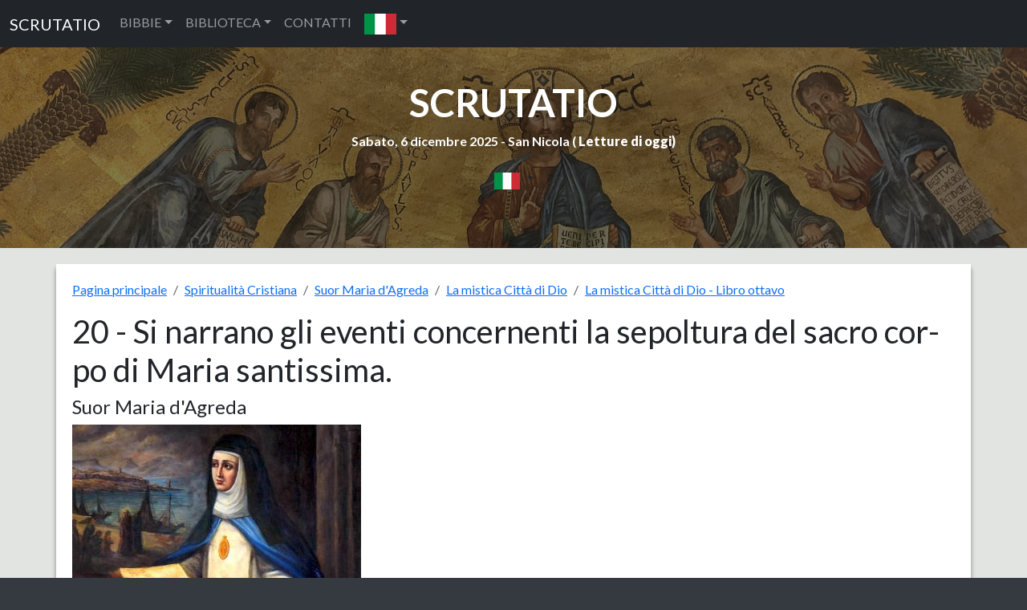

--- FILE ---
content_type: text/html; charset=UTF-8
request_url: https://www.scrutatio.it/archivio/articolo/la-mistica-citta-di-Dio-libro-ottavo/4260/si-narrano-gli-eventi-concernenti-la-sepoltura-del-sacro-cor%EF%BF%BD%EF%BF%BDpo-di-maria-santissima
body_size: 12310
content:






<!DOCTYPE html>
<html lang="it" xmlns:og="http://opengraphprotocol.org/schema/">

<head>
   
<!-- Google tag (gtag.js) -->
<script async src="https://www.googletagmanager.com/gtag/js?id=G-8VC0XCD6GJ"></script>
<script>
  window.dataLayer = window.dataLayer || [];
  function gtag(){dataLayer.push(arguments);}
  gtag('js', new Date());

  gtag('config', 'G-8VC0XCD6GJ');
</script>
   <title>20 - Si narrano gli eventi concernenti la sepoltura del sacro cor­po di Maria santissima.  - Suor Maria d'Agreda</title>
   <meta charset="utf-8">
   <meta name="viewport" content="width=device-width, initial-scale=1, shrink-to-fit=no">
   <meta name="description" content="Si narrano gli eventi concernenti la sepoltura del sacro cor­po di Maria santissima. ">
   <meta name="keywords" content="scrutatio,bibbia,vangelo,letture">
         <link rel="image_src" href="https://www.scrutatio.it/img/altriautori/mariaagreda.jpg" />
      <meta property="og:site_name" content="Scrutatio" />
   <meta property="og:title" content="20 - Si narrano gli eventi concernenti la sepoltura del sacro cor­po di Maria santissima.  - Suor Maria d'Agreda" />
         <meta property="og:url" content="https://www.scrutatio.it/archivio/articolo/la-mistica-citta-di-Dio-libro-ottavo/4260/si-narrano-gli-eventi-concernenti-la-sepoltura-del-sacro-cor%C2%ADpo-di-maria-santissima" />
         <meta property="og:image" content="https://www.scrutatio.it/img/altriautori/mariaagreda.jpg" />
         <meta property="og:type" content="article" />
         <link rel="canonical" href="https://www.scrutatio.it/archivio/articolo/la-mistica-citta-di-Dio-libro-ottavo/4260/si-narrano-gli-eventi-concernenti-la-sepoltura-del-sacro-cor%C2%ADpo-di-maria-santissima">
         <meta property="og:description" content="Si narrano gli eventi concernenti la sepoltura del sacro cor­po di Maria santissima. " />
   
   <link href="https://www.scrutatio.it/css/bootstrap.min.css" rel="stylesheet">
   <script src="https://www.scrutatio.it/js/jquery-3.7.1.min.js"></script>
   <script src="https://www.scrutatio.it/js/popper.min.js"></script>
   <script src="https://www.scrutatio.it/js/bootstrap.min.js"></script>
   <script src="https://www.scrutatio.it/js/utils.js?v=2"></script>
   <link href="https://www.scrutatio.it/librerie/fontawesome/css/fontawesome.css" rel="stylesheet">

   <link rel="preconnect" href="https://fonts.gstatic.com">
   <link href="https://fonts.googleapis.com/css2?family=Lato:ital,wght@0,300;0,400;0,700;0,900;1,300;1,400;1,700;1,900&display=swap" rel="stylesheet">
   <!-- Custom styles for this template -->
   <link href="https://www.scrutatio.it/css/stile.css" rel="stylesheet">
</head>

<body>    <!-- Navigation -->
    <nav class="navbar navbar-expand-sm bg-dark navbar-dark">
      <div class="container-fluid">
        <a class="navbar-brand" href="https://www.scrutatio.it/">SCRUTATIO</a>
        <button class="navbar-toggler" type="button" data-bs-toggle="collapse" data-bs-target="#collapsibleNavbar">
          <span class="navbar-toggler-icon"></span>
        </button>
        <div class="collapse navbar-collapse" id="collapsibleNavbar">
          <ul class="navbar-nav">
            <li class="nav-item dropdown">
              <a class="nav-link dropdown-toggle" href="#" role="button" data-bs-toggle="dropdown">BIBBIE</a>
              <ul class="dropdown-menu">
                <li><a class="dropdown-item" href="https://www.scrutatio.it/bibbia/lettura/it/cei1974">BIBBIA C.E.I. 1974 (IT)</a></li><li><a class="dropdown-item" href="https://www.scrutatio.it/bibbia/lettura/it/cei2008">BIBBIA C.E.I. 2008 (IT)</a></li><li><a class="dropdown-item" href="https://www.scrutatio.it/bibbia/lettura/it/martini">BIBBIA MARTINI (IT)</a></li><li><a class="dropdown-item" href="https://www.scrutatio.it/bibbia/lettura/it/ricciotti">SACRA BIBBIA RICCIOTTI (IT)</a></li><li><a class="dropdown-item" href="https://www.scrutatio.it/bibbia/lettura/it/tintori">LA SACRA BIBBIA TINTORI (IT)</a></li><li><a class="dropdown-item" href="https://www.scrutatio.it/bibbia/lettura/it/sacrabibbia">LA SACRA BIBBIA (IT)</a></li><li><a class="dropdown-item" href="https://www.scrutatio.it/bibbia/lettura/vol/volgare">LA BIBBIA IN VOLGARE (VOL)</a></li><li><a class="dropdown-item" href="https://www.scrutatio.it/bibbia/lettura/it/diodati">BIBBIA DIODATI (IT)</a></li><li><a class="dropdown-item" href="https://www.scrutatio.it/bibbia/lettura/la/vulgata">BIBBIA VULGATA CLEMENTINA (LA)</a></li><li><a class="dropdown-item" href="https://www.scrutatio.it/bibbia/lettura/la/novavulgata">NOVA VULGATA (LA)</a></li><li><a class="dropdown-item" href="https://www.scrutatio.it/bibbia/lettura/en/newjerusalem">THE NEW JERUSALEM BIBLE (EN)</a></li><li><a class="dropdown-item" href="https://www.scrutatio.it/bibbia/lettura/en/nab">NEW AMERICAN BIBLE (EN)</a></li><li><a class="dropdown-item" href="https://www.scrutatio.it/bibbia/lettura/en/kingjames">KING JAMES BIBLE (EN)</a></li><li><a class="dropdown-item" href="https://www.scrutatio.it/bibbia/lettura/en/douay">DOUAI-RHEIMS (EN)</a></li><li><a class="dropdown-item" href="https://www.scrutatio.it/bibbia/lettura/en/pubdom">CATHOLIC PUBLIC DOMAIN BIBLE (EN)</a></li><li><a class="dropdown-item" href="https://www.scrutatio.it/bibbia/lettura/es/bibliaespanol">SACRA BIBLIA (ES)</a></li><li><a class="dropdown-item" href="https://www.scrutatio.it/bibbia/lettura/es/bibliapueblodedios">EL LIBRO DEL PUEBLO DE DIOS (ES)</a></li><li><a class="dropdown-item" href="https://www.scrutatio.it/bibbia/lettura/fr/jerusalem">BIBLE DE JERUSALEM (FR)</a></li><li><a class="dropdown-item" href="https://www.scrutatio.it/bibbia/lettura/fr/bibledespeuples">LA BIBLE DES PEUPLES (FR)</a></li><li><a class="dropdown-item" href="https://www.scrutatio.it/bibbia/lettura/pt/sagrada">BIBLIA SAGRADA CATóLICA (PT)</a></li><li><a class="dropdown-item" href="https://www.scrutatio.it/bibbia/lettura/de/einheitsubersetzung">EINHEITSüBERSETZUNG (DE)</a></li><li><a class="dropdown-item" href="https://www.scrutatio.it/bibbia/lettura/hu/kaldi">KáLDI-NEOVULGáTA (HU)</a></li><li><a class="dropdown-item" href="https://www.scrutatio.it/bibbia/lettura/el/lxx">SEPTUAGINTA - NESTLE-ALAND (EL)</a></li><li><a class="dropdown-item" href="https://www.scrutatio.it/bibbia/lettura/el/greek">MODERN GREEK BIBLE (EL)</a></li><li><a class="dropdown-item" href="https://www.scrutatio.it/bibbia/lettura/he/modernhebrew">MODERN HEBREW BIBLE (HE)</a></li><li><a class="dropdown-item" href="https://www.scrutatio.it/bibbia/lettura/he/stuttgartensia">STUTTGARTENSIA - DELITZSCH (HE)</a></li><li><a class="dropdown-item" href="https://www.scrutatio.it/bibbia/lettura/ar/smithvandyke">SMITH VAN DYKE (AR)</a></li><li><a class="dropdown-item" href="https://www.scrutatio.it/bibbia/lettura/hr/hrvatskabiblija">HRVATSKA BIBLIJA (HR)</a></li><li><a class="dropdown-item" href="https://www.scrutatio.it/bibbia/lettura/pl/bibliatysiaclecia">BIBLIA TYSIąCLECIA (PL)</a></li><li><a class="dropdown-item" href="https://www.scrutatio.it/bibbia/lettura/ru/biblija">Библия Синодальный перевод (RU)</a></li><li><a class="dropdown-item" href="https://www.scrutatio.it/bibbia/lettura/ua/biblijaua">Біблія (UA)</a></li>              </ul>
            </li>

            <li class="nav-item dropdown">
              <a class="nav-link dropdown-toggle" href="#" role="button" data-bs-toggle="dropdown">BIBLIOTECA</a>
              <ul class="dropdown-menu">

                <li> <a class="dropdown-item" href="https://www.scrutatio.it/DizionarioTeologico/listaargomenti/">DIZIONARIO TEOLOGICO</a></li>
                <li> <a class="dropdown-item" href="https://www.scrutatio.it/archivio/sezione/patristica">PATRISTICA</a></li>
                <li> <a class="dropdown-item" href="https://www.scrutatio.it/archivio/sezione/altri-autori">ALTRI AUTORI</a></li>
                <li> <a class="dropdown-item" href="https://www.scrutatio.it/archivio/sezione/altro">ALTRO</a></li>

              </ul>
            </li>
            <li class="nav-item">
              <a class="nav-link" title="cwm" href="https://www.scrutatio.it/cwm">CONTATTI</a>
            </li>            
            <li class="nav-item dropdown">
              <a class="nav-link dropdown-toggle" href="#" role="button" data-bs-toggle="dropdown"><img class="bandierina" src="/img/bandiere/it.png" alt="f"></a>
              <ul class="dropdown-menu">
                                  <li> <a class="dropdown-item" href="https://www.scrutatio.it/it"><img class="bandierina" src="/img/bandiere/it.png" alt="f"></a></li>
                                  <li> <a class="dropdown-item" href="https://www.scrutatio.it/en"><img class="bandierina" src="/img/bandiere/en.png" alt="f"></a></li>
                                  <li> <a class="dropdown-item" href="https://www.scrutatio.it/va"><img class="bandierina" src="/img/bandiere/va.png" alt="f"></a></li>
                                  <li> <a class="dropdown-item" href="https://www.scrutatio.it/fr"><img class="bandierina" src="/img/bandiere/fr.png" alt="f"></a></li>
                                  <li> <a class="dropdown-item" href="https://www.scrutatio.it/es"><img class="bandierina" src="/img/bandiere/es.png" alt="f"></a></li>
                                  <li> <a class="dropdown-item" href="https://www.scrutatio.it/pt"><img class="bandierina" src="/img/bandiere/pt.png" alt="f"></a></li>
                                  <li> <a class="dropdown-item" href="https://www.scrutatio.it/de"><img class="bandierina" src="/img/bandiere/de.png" alt="f"></a></li>
                                  <li> <a class="dropdown-item" href="https://www.scrutatio.it/pl"><img class="bandierina" src="/img/bandiere/pl.png" alt="f"></a></li>
                                  <li> <a class="dropdown-item" href="https://www.scrutatio.it/hr"><img class="bandierina" src="/img/bandiere/hr.png" alt="f"></a></li>
                                  <li> <a class="dropdown-item" href="https://www.scrutatio.it/el"><img class="bandierina" src="/img/bandiere/el.png" alt="f"></a></li>
                                  <li> <a class="dropdown-item" href="https://www.scrutatio.it/hu"><img class="bandierina" src="/img/bandiere/hu.png" alt="f"></a></li>
                                  <li> <a class="dropdown-item" href="https://www.scrutatio.it/uk"><img class="bandierina" src="/img/bandiere/uk.png" alt="f"></a></li>
                                  <li> <a class="dropdown-item" href="https://www.scrutatio.it/ru"><img class="bandierina" src="/img/bandiere/ru.png" alt="f"></a></li>
                                  <li> <a class="dropdown-item" href="https://www.scrutatio.it/ar"><img class="bandierina" src="/img/bandiere/ar.png" alt="f"></a></li>
                                  <li> <a class="dropdown-item" href="https://www.scrutatio.it/he"><img class="bandierina" src="/img/bandiere/he.png" alt="f"></a></li>
                              </ul>
            </li>
          </ul>
        </div>
      </div>
    </nav> <header id="mainheader" class="">
  <div class="container-fluid px-4 intestazione">

    <h1><a href="https://www.scrutatio.it">SCRUTATIO</a></h1>
    <p class="fw-bolder sottotitolo">
      Sabato, 6 dicembre 2025 -
      San Nicola ( <strong><a
          href="http://www.chiesacattolica.it/pls/cci_new_v3/cciv4_edit_info.edit_liturgiadg">Letture di
          oggi</a>)</strong>
    </p> 
    <div class="text-center">
      <div class="dropdown">
        <button type="button" class="btn  dropdown-toggle" data-bs-toggle="dropdown">
          <img src="/img/bandiere/it.png" alt="it" class="bandierina2">
        </button>
        <ul class="dropdown-menu">
          <li> <a class="dropdown-item menulingua" href="https://www.scrutatio.it/it"><img class="bandierina2"
                src="/img/bandiere/it.png" alt="f"> ITALIANO</a></li>
          <li> <a class="dropdown-item menulingua" href="https://www.scrutatio.it/en"><img class="bandierina2"
                src="/img/bandiere/en.png" alt="f"> ENGLISH</a></li>
          <li> <a class="dropdown-item menulingua" href="https://www.scrutatio.it/es"><img class="bandierina2"
                src="/img/bandiere/es.png" alt="f"> ESPANOL</a></li>
          <li> <a class="dropdown-item menulingua" href="https://www.scrutatio.it/fr"><img class="bandierina"
                src="/img/bandiere/fr.png" alt="f"> FRANCAIS</a></li>
          <li> <a class="dropdown-item menulingua" href="https://www.scrutatio.it/la"><img class="bandierina"
                src="/img/bandiere/va.png" alt="f"> LATINO</a></li>
          <li> <a class="dropdown-item menulingua" href="https://www.scrutatio.it/pt"><img class="bandierina"
                src="/img/bandiere/pt.png" alt="f"> PORTUGUES</a></li>
          <li> <a class="dropdown-item menulingua" href="https://www.scrutatio.it/de"><img class="bandierina"
                src="/img/bandiere/de.png" alt="f"> DEUTSCH</a></li>
          <li> <a class="dropdown-item menulingua" href="https://www.scrutatio.it/hu"><img class="bandierina"
                src="/img/bandiere/hu.png" alt="f"> MAGYAR</a></li>
          <li> <a class="dropdown-item menulingua" href="https://www.scrutatio.it/el"><img class="bandierina"
                src="/img/bandiere/gr.png" alt="f"> Ελληνική</a></li>
          <li> <a class="dropdown-item menulingua" href="https://www.scrutatio.it/he"><img class="bandierina"
                src="/img/bandiere/is.png" alt="f"> לשון עברית</a></li>
          <li> <a class="dropdown-item menulingua" href="https://www.scrutatio.it/ar"><img class="bandierina"
                src="/img/bandiere/ar.png" alt="f"> عَرَبيْ</a></li>
        </ul>
      </div>
    </div>
 <div class="text-center">

</div>

  </div>
</header>



<main>
  <div class="container mycontainer">
    <div class="row" id="paginaArticoloDizionario">
      <div class="col-sm-12">
        <ol class="breadcrumb">
          <li class="breadcrumb-item"><a href="https://www.scrutatio.it/">
              Pagina principale            </a></li>
                        <li class="breadcrumb-item"><a href="https://www.scrutatio.it/archivio/sezione/altri-autori">
                  Spiritualità Cristiana                </a></li>

                        <li class="breadcrumb-item"><a href="https://www.scrutatio.it/archivio/sezione/suor-maria-d-agreda">
                  Suor Maria d'Agreda                </a></li>

                        <li class="breadcrumb-item"><a href="https://www.scrutatio.it/archivio/sezione/la-mistica-citta-di-Dio">
                  La mistica Città di Dio                </a></li>

                        <li class="breadcrumb-item"><a href="https://www.scrutatio.it/archivio/sezione/la-mistica-citta-di-Dio-libro-ottavo">
                  La mistica Città di Dio - Libro ottavo                </a></li>

          

        </ol>
        <h1 class="text-left">
          20 - Si narrano gli eventi concernenti la sepoltura del sacro cor­po di Maria santissima.         </h1>
        <h4>Suor Maria d'Agreda</h4>        <div class="text-left">
          <img alt="20 - Si narrano gli eventi concernenti la sepoltura del sacro cor­po di Maria santissima. " src="/img/altriautori/mariaagreda.jpg" class="img-fluid" />        </div>
        <div class="row bloccoPulsantiArticolo mt-2">
          <div class="col-sm-12 col-lg-9 mt-2">

            <btn class="btn btn-primary btn-sm" onclick="incrementafont();" title="Aumenta font">
              <img src="/img/icons/bootstrap/fonts.svg" class="pulsante" alt="font">
            </btn>

            <button class="btn btn-primary btn-sm" data-bs-toggle="collapse" aria-expanded="true" title="Leggi Bibbia"
              data-bs-target="#leggibibbia">
              <img src="/img/icons/bootstrap/book.svg" class="pulsante" alt="font">
            </button>
            <button class="btn btn-primary btn-sm" data-bs-toggle="collapse" aria-expanded="true" title="Ricerca"
              data-bs-target="#ricerca">
              <img src="/img/icons/bootstrap/search.svg" class="pulsante" alt="font">
            </button>

            <img src="/img/icons/bootstrap/eye-fill.svg" alt="visite" class="pulsante ml-3">
            679




          </div>
          <div class="col-lg-3 col-sm-12 mt-2">

            <a href="mailto:?subject=20 - Si narrano gli eventi concernenti la sepoltura del sacro cor­po di Maria santissima. &body=20 - Si narrano gli eventi concernenti la sepoltura del sacro cor­po di Maria santissima.  - https://www.scrutatio.it/archivio/articolo/la-mistica-citta-di-Dio-libro-ottavo/4260/si-narrano-gli-eventi-concernenti-la-sepoltura-del-sacro-cor%EF%BF%BD%EF%BF%BDpo-di-maria-santissima "
              class="p-1"> <img src="/img/icons/bootstrap/envelope.svg" class="pulsante" alt="font"></a>
            <a href="https://wa.me/?text=20 - Si narrano gli eventi concernenti la sepoltura del sacro cor­po di Maria santissima.  - https://www.scrutatio.it/archivio/articolo/la-mistica-citta-di-Dio-libro-ottavo/4260/si-narrano-gli-eventi-concernenti-la-sepoltura-del-sacro-cor%EF%BF%BD%EF%BF%BDpo-di-maria-santissima" target="_blank"
              class="p-1"><img src="/img/icons/bootstrap/whatsapp.svg" class="pulsante" alt="font"></a>
            <a href="https://t.me/share/url?url=https://www.scrutatio.it/archivio/articolo/la-mistica-citta-di-Dio-libro-ottavo/4260/si-narrano-gli-eventi-concernenti-la-sepoltura-del-sacro-cor%EF%BF%BD%EF%BF%BDpo-di-maria-santissima&text=20 - Si narrano gli eventi concernenti la sepoltura del sacro cor­po di Maria santissima. "
              target="_blank" class="p-1"><img src="/img/icons/bootstrap/telegram.svg" class="pulsante" alt="font"></a>
            <a href="http://www.facebook.com/sharer.php?u=https://www.scrutatio.it/archivio/articolo/la-mistica-citta-di-Dio-libro-ottavo/4260/si-narrano-gli-eventi-concernenti-la-sepoltura-del-sacro-cor%EF%BF%BD%EF%BF%BDpo-di-maria-santissima" target="_blank" class="p-1"><img
                src="/img/icons/bootstrap/facebook.svg" class="pulsante" alt="font"></a>
            <a href="https://twitter.com/share?url=https://www.scrutatio.it/archivio/articolo/la-mistica-citta-di-Dio-libro-ottavo/4260/si-narrano-gli-eventi-concernenti-la-sepoltura-del-sacro-cor%EF%BF%BD%EF%BF%BDpo-di-maria-santissima&text=20 - Si narrano gli eventi concernenti la sepoltura del sacro cor­po di Maria santissima. " class="p-1"
              target="_blank"><img src="/img/icons/bootstrap/twitter.svg" class="pulsante" alt="font"></a>
            <a href="https://www.linkedin.com/shareArticle?mini=true&urlhttps://www.scrutatio.it/archivio/articolo/la-mistica-citta-di-Dio-libro-ottavo/4260/si-narrano-gli-eventi-concernenti-la-sepoltura-del-sacro-cor%EF%BF%BD%EF%BF%BDpo-di-maria-santissima&title=20 - Si narrano gli eventi concernenti la sepoltura del sacro cor­po di Maria santissima. &summary=&source=Scrutatio.it"
              class="p-1" target="_blank"><img src="/img/icons/bootstrap/linkedin.svg" class="pulsante" alt="font"></a>

          </div>
        </div>



        <div id="ricerca" class="collapse">
          <div class="alert alert-success mt-2" role="alert">
            <p class="text-center"><strong>Cerca nella documentazione. Scegli una categoria e compila la form cliccando sul pulsante Cerca.</strong></p>

            <form action="https://www.scrutatio.it/articoli/ricerca" method="POST" name="bibbiaform3">
              <input type="hidden" name="csrf_test_name" value="92550e8a481a22591ee8b77f7714abb4">              <div class="row" style="margin-top:5px;">
                <div class="col-sm-12 col-lg-3">
                  <div class="form-group">
                    <select class="form-control" id="sel_sezione" name="sel_sezione">
                      <option value="0">Tutti</option>
                      <option value="1">Dizionaro Teologico</option><option value="2">Patristica</option><option value="3">Spiritualità Cristiana</option><option value="4">Testi Apocrifi</option>
                    </select>
                  </div>
                </div>
                <div class="col-sm-12  col-lg-7">
                  <div class="form-group">
                    <input type="search" class="form-control rounded " placeholder="Search" aria-label="Search"
                      id="bibbiatesto" name="testoricerca" aria-describedby="search-addon" />
                  </div>
                </div>
                <div class="col-sm-12  col-lg-2">
                  <div class="form-group">
                    <button type="submit" class="btn btn-primary">Cerca</button>
                  </div>
                </div>
              </div>
            </form>
          </div>
        </div>
        <div id="leggibibbia" class="collapse">
          <div class="alert alert-success mt-2" role="alert">
            <p class="text-center"><strong>Leggi la Bibbia. Scegli un versetto utilizzando la form qui sotto.</strong></p>
            <form action="https://www.scrutatio.it/inizialetturabibbia/it" target="_blank"
              onsubmit="return checkStartBibbia2()" method="POST" name="bibbiaform1">
              <input type="hidden" name="csrf_test_name" value="92550e8a481a22591ee8b77f7714abb4">              <div class="row">
                <div class="col">
                  <div class="form-group">
                    <select class="form-control" id="sel_bibbiaart" name="sel_bibbiaart">                      
                      <option value="-">Bibbia</option>
   <option value="cei1974">Bibbia C.E.I. 1974 (IT) </option><option value="cei2008">Bibbia C.E.I. 2008 (IT) </option><option value="martini">Bibbia Martini (IT) </option><option value="ricciotti">Sacra Bibbia Ricciotti (IT) </option><option value="tintori">La Sacra Bibbia Tintori (IT) </option><option value="sacrabibbia">La Sacra Bibbia (IT) </option><option value="volgare">La Bibbia in Volgare (VOL) </option><option value="diodati">Bibbia Diodati (IT) </option><option value="vulgata">Bibbia Vulgata Clementina (LA) </option><option value="novavulgata">Nova Vulgata (LA) </option><option value="newjerusalem">The New Jerusalem Bible (EN) </option><option value="nab">New American Bible (EN) </option><option value="kingjames">King James Bible (EN) </option><option value="douay">Douai-Rheims (EN) </option><option value="pubdom">Catholic Public Domain Bible (EN) </option><option value="bibliaespanol">Sacra Biblia (ES) </option><option value="bibliapueblodedios">El libro del Pueblo de Dios (ES) </option><option value="jerusalem">Bible de Jerusalem (FR) </option><option value="bibledespeuples">La Bible des Peuples (FR) </option><option value="sagrada">Biblia Sagrada Católica (PT) </option><option value="einheitsubersetzung">Einheitsübersetzung (DE) </option><option value="kaldi">Káldi-Neovulgáta (HU) </option><option value="lxx">Septuaginta - Nestle-Aland (EL) </option><option value="greek">Modern Greek Bible (EL) </option><option value="modernhebrew">Modern Hebrew Bible (HE) </option><option value="stuttgartensia">Stuttgartensia - Delitzsch (HE) </option><option value="smithvandyke">Smith Van Dyke (AR) </option><option value="hrvatskabiblija">Hrvatska Biblija (HR) </option><option value="bibliatysiaclecia">Biblia Tysiąclecia (PL) </option><option value="biblija">Библия Синодальный перевод (RU) </option><option value="biblijaua">Біблія (UA) </option>                          
           
                    </select>
                  </div>
                </div>
                <div class="col-sm-3">
                  <div class="form-group">
                    <select class="form-control" id="sel_bibbia_libriart" name="sel_bibbia_libriart">
                      <option value="-">Libro</option>

                    </select>
                  </div>
                </div>
                <div class="col-sm-3">
                  <div class="form-group">
                    <select class="form-control" id="sel_bibbia_capitoliart" name="sel_bibbia_capitoliart">
                      <option value="-">Capitolo</option>

                    </select>
                  </div>
                </div>

                <div class="col-sm-3">
                  <div class="form-group">
                    <select class="form-control" id="sel_bibbia_versettiart" name="sel_bibbia_versettiart">
                      <option value="-">Versetto</option>

                    </select>
                  </div>
                </div>


                <div class="col-sm-3">
                  <div class="form-group">
                    <button type="submit" class="btn btn-primary  mt-1">Apri versetto</button>
                  </div>
                </div>




              </div>
            </form>
          </div>
        </div>


        <div class="messaggioTesto mt-2">
          <p><em>Si narrano gli eventi concernenti la sepoltura del sacro cor­po di Maria santissima. </em></p>          <p>747. Affinché i fedeli non rimanessero oppressi - ed al­cuni di essi 
non morissero - a causa del dolore che pro­varono per il transito della 
beatissima Signora, fu indi­spensabile che la potenza divina li 
consolasse con speciale provvidenza, comunicando un particolare coraggio
 con il quale i cuori si dilatassero nella loro incomparabile 
af­flizione. Dal momento che la mancanza di fiducia di po­ter mai 
compensare quella perdita nella vita presente non ammetteva conforto, la
 privazione di quel tesoro non ave­va rimedio e la dolcissima e 
piacevolissima vicinanza e af­fabilità della Regina aveva rapito l'amore
 di ciascuno, tut­ti senza di lei furono come senza anima e senza 
respiro; ma Dio, che sapeva la ragione di così giusta sofferenza, li 
assistette in essa e con la sua forza li animò segretamen­te, perché non
 venissero meno e fossero in grado di occu­parsi di quanto conveniva 
disporre in ordine al sacro cor­po e di tutto quello che la situazione 
richiedeva. </p>
<p>748. Gli apostoli, ai quali principalmente spettava que­sto compito, 
pensarono senza indugio ad assolverlo e de­stinarono alle spoglie un 
sepolcro nuovo, che era stato mi­steriosamente preparato dall'Unigenito 
nella valle di Gio­safat. Ricordandosi che le membra di sua Maestà erano
 state cosparse di unguenti preziosi e aromatici secondo il costume dei 
giudei, ed avvolte nella sindone e nel sudario, giudicarono di dover 
fare lo stesso con quelle di sua Ma­dre. A tale scopo, chiamarono le due
 giovani che si erano prese cura di lei ed erano state nominate eredi 
delle sue inestimabili tuniche, e le invitarono ad ungerle con som­mo 
rispetto e a metterle in un lenzuolo, per poi deporle nel feretro. Esse 
si introdussero con grande timore nell'o­ratorio, dove la venerabile 
defunta stava sulla sua predel­la, ma la luce che la circondava le 
trattenne e offuscò lo­ro gli occhi in maniera che non riuscirono a 
sfiorarla, né a vederla, né a capire in che punto preciso si trovasse. </p>
<p>749. Uscirono con riverenza ancora maggiore, e con im­menso stupore e
 sconcerto dettero ragguaglio dell'accadu­to agli Undici, che 
conferirono tra loro e non senza un'i­spirazione superiore conclusero 
che bisognava evitare il contatto con quella santa arca dell'alleanza, 
che non andava trattata nel modo comune. Entrarono subito Pietro e 
Giovanni, che contemplarono lo splendore e contempora­neamente udirono 
la celeste musica dei ministri superni, alcuni dei quali intonavano: 
«Ave Maria, piena di grazia, il Signore è con te», mentre altri 
replicavano: «Vergine pri­ma del parto, durante il parto e dopo il 
parto»; da allora si sviluppò in parecchi figli della comunità primitiva
 la de­vozione per quest'ultimo elogio, che si è trasmesso per 
tra­dizione ed è giunto sino a noi, confermato dalla Chiesa. Stettero 
per un po' attoniti a motivo dell'ammirazione per ciò che ascoltavano e 
osservavano, e per deliberare come comportarsi si inginocchiarono in 
preghiera, domandando di essere illuminati. Intesero immediatamente una 
voce che diceva: «Non si scopra né si tocchi il sacro corpo». </p>
<p>750. Ebbero dunque intelligenza della volontà dell'Altis­simo e 
portarono prontamente una bara. Essendosi consi­derevolmente moderato il
 fulgore, si accostarono alla Prin­cipessa e con profondo ossequio 
sollevarono le vesti dai la­ti, senza scomporle affatto, e ve la 
collocarono nella mede­sima posizione. Fu per loro semplice, poiché non 
sentiro­no peso e con il tatto non avvertirono altro se non 
lievis­simamente il solo abito. Quindi, si attenuò ulteriormente la 
radiosità e tutti ravvisarono la bellezza del candidissimo volto e delle
 mani, avendo l'Eterno stabilito così perché fos­se alleviata la loro 
pena; per il resto, il sublime talamo del­la sua dimora fu tenuto 
celato, affinché né in vita né in morte si scorgessero altre parti che 
quelle necessarie: il vol­to per conoscerla e le mani con le quali aveva
 lavorato. </p>
<p>751. Tanta fu l'attenzione che il Maestro ebbe per il de­coro della 
nostra sovrana che mostrò meno zelo per il pro­prio corpo divinizzato 
che per il suo. La fece simile a sé nella concezione immacolata, nonché 
nella venuta al mon­do per quanto concerne il non permettere che 
percepisse attraverso i sensi il modo naturale della nascita; inoltre, 
la preservò dalle tentazioni di impurità. Nel nascondere il suo corpo, 
però, si regolò con lei, che era donna, differente­mente che con se 
stesso, giacché egli era uomo e redento­re per mezzo della sua passione,
 e peraltro la castissima Regina lo aveva supplicato di concederle che 
nessuno lo guardasse dopo il suo transito. Gli apostoli provvidero alla 
sepoltura e, con la loro diligenza e la pietà dei credenti, fu raccolta 
una rilevante quantità di lumi, che per un mira­colo, pur stando accesi 
per quella giornata e per le due se­guenti, non si estinsero né si 
consumarono minimamente. </p>
<p>752. Perché questo e molteplici altri portenti che il suo braccio 
compì in tale occasione fossero più noti, Dio mos­se tutti gli abitanti 
della città ad accorrere e, sia tra i giu­dei sia tra i gentili, rimase 
appena qualcuno che non as­sistesse al singolare spettacolo. Quei nuovi 
sacerdoti della legge evangelica alzarono colei che era tabernacolo di 
sua Maestà, sorreggendo sulle loro spalle il propiziatorio dei suoi 
oracoli e dei suoi favori, e partirono ordinatamente in processione 
diretti alla valle di Giosafat. Questo era il corteo visibile, ma ve ne 
era anche uno invisibile: davanti a tutti camminavano i mille custodi, i
 quali continuavano a cantare le loro melodie, che erano udite da molti e
 che durarono ininterrottamente per tre giorni con incompara­bile 
dolcezza; erano poi scese dalle altezze varie legioni an­geliche con gli
 antichi padri e profeti, e specialmente con Gioacchino, Anna, Giuseppe,
 Elisabetta, il Battista e diversi altri beati che Gesù aveva inviato 
alle esequie. </p>
<p>753. Avanzarono così e per via avvennero eccezionali prodigi, la cui 
spiegazione renderebbe indispensabile di­lungarsi non poco. In 
particolare, tutti gli ammalati furo­no perfettamente guariti e numerosi
 indemoniati furono li­berati senza che i diavoli avessero l'ardire di 
aspettare che le persone che possedevano si avvicinassero. Più mirabili 
furono gli eventi che si verificarono nella conversione del­le anime, 
poiché si spalancarono i tesori della misericor­dia e tanti vennero alla
 cognizione di Cristo, nostro bene, confessandolo apertamente come vero 
Signore e salvatore e chiedendo il battesimo; perciò, per più giorni ci 
fu da fa­ticare nel catechizzare e nell'amministrare quel sacramen­to a 
quanti avevano aderito alla fede. Nel trasportare il fe­retro gli 
apostoli sperimentarono effetti straordinari di lu­ce e di consolazione,
 e ne parteciparono pure i discepoli. La gente era stupita per il 
profumo, per la musica e per altri segni sorprendenti, e tutti 
proclamavano il Creatore immensamente potente nella Vergine, 
percuotendosi il pet­to con compunzione in attestazione di questo. </p>
<p>754. Quando furono giunti, Pietro e Giovanni, che aveva­no già posto 
la preziosa gemma nella bara, la tolsero da es­sa con la medesima 
riverenza e facilità, l'adagiarono nella for­tunata tomba e la coprirono
 con un telo. In tutto ciò opera­rono più le mani degli spiriti superni 
che le loro. Fu messo un masso dinanzi all'ingresso, come era 
consuetudine fare, e restarono di guardia soltanto i mille angeli di 
Maria, mentre gli altri risalirono all'empireo. La folla si disperse, e 
gli apo­stoli e i discepoli rientrarono tra tenerissime lacrime alla 
ca­sa del cenacolo, in cui si conservò per un anno intero il soa­vissimo
 odore delle sacre spoglie, e nell'oratorio addirittura per parecchi 
anni. Quel santuario fu luogo di rifugio in ogni necessità per coloro 
che vi cercavano rimedio, perché cia­scuno ve lo trovava tanto nelle 
infermità quanto nelle altre tribolazioni e calamità, ma le colpe di 
Gerusalemme, fra i ca­stighi che meritarono, dopo un certo tempo 
comportarono anche la privazione di un beneficio così stimabile. </p>
<p>755. Appena furono arrivati lì, stabilirono che qualcuno di loro 
stesse al sepolcro finché non fosse cessata la divina armonia, poiché 
attendevano la fine di questa meraviglia. Dunque, alcuni si occuparono 
di chi aveva abbracciato il Vangelo e altri si recarono nuovamente 
presso la tomba, che in quei tre giorni fu frequentata da tutti. I più 
assidui fu­rono Pietro e Giovanni, i quali, benché talora se ne 
allon­tanassero, tornavano subito dove era il loro cuore. Non omisero di
 porgere l'estremo saluto alla Signora dell'universo neppure gli 
animali, giacché il cielo si riempì di uccelli pic­coli e grandi e dalle
 montagne si precipitarono velocemen­te giù molte bestie e fiere: gli 
uni con mesti cinguettii, le al­tre con guaiti e muggiti e tutti con 
movimenti dolorosi, sof­frendo la comune perdita, mostravano la loro 
angustia. So­lo qualche giudeo incredulo, più duro delle pietre e più 
cru­dele delle belve, non manifestò tale sentimento, come non lo aveva 
manifestato per il proprio Redentore. </p>
<p>&nbsp; </p>
<h3>Insegnamento della Regina del cielo </h3>
<p>756. Figlia mia, con la memoria della mia morte fisica e della 
sepoltura del mio corpo, esigo che sia fissata e con­fermata la tua 
morte e sepoltura al mondo, che deve es­sere il frutto primario 
dell'essere stata illuminata sulla mia storia e dell'averla narrata. Nel
 corso del racconto ti ho so­vente palesato questo desiderio e ti ho 
avanzato questa ri­chiesta, affinché non ti renda inutile il favore che 
hai ri­cevuto per benignità dell'Altissimo e mia. È brutta cosa che un 
membro della Chiesa, dopo essere morto al peccato e rinato in Cristo 
mediante il battesimo ed aver appreso che sua Maestà fu crocifisso per 
lui, ricada nell'errore; ma co­sa ben peggiore è il fatto che ciò accada
 in coloro che per speciale grazia sono scelti ed eletti per essere suoi
 amici carissimi, come quanti a tale scopo si dedicano e consa­crano al 
suo servizio negli ordini religiosi, secondo i dif­ferenti stati e le 
differenti condizioni. </p>
<p>757. In loro, vizi come la superbia, la presunzione, l'al­terigia, la
 mancanza di mortificazione, l'ira, l'avidità, l'im­purità della 
coscienza e altri ancora fanno inorridire l'Eter­no e i beati, che sono 
costretti a distogliere lo sguardo da simili mostruosità, più sdegnati e
 offesi di quando le ri­scontrano in soggetti diversi. Pertanto, il mio 
Unigenito ri­pudia numerose anime che ingiustamente portano il nome di 
sue spose, abbandonandole al loro malvagio consiglio, perché hanno 
infranto slealmente il patto di fedeltà con­tratto con lui e con me 
nella loro vocazione e professione. Se tutti devono temere questa 
sventura per evitare di com­mettere un così terribile tradimento, 
rifletti su quanto sare­sti spregevole ai suoi occhi qualora te ne 
macchiassi. È ora che tu muoia completamente ad ogni realtà visibile, e 
che siano sepolti il tuo corpo nella conoscenza e nell'annienta­mento di
 te stessa e la tua anima nell'essere di Dio. La tua vita è finita per 
il secolo e tu sei ormai distaccata da esso, e io sono il giudice di 
questa causa. Non hai più nulla a che fare con quelli che abitano sulla 
terra, né costoro con te, e bisogna che lo scrivere e il morire siano in
 te una medesi­ma cosa, come spesso ti ho raccomandato e tu hai 
ripetu­tamente promesso nelle mie mani con sincere lacrime. </p>
<p>758. Bramo che questa sia la prova del mio insegnamento e la 
testimonianza della sua efficacia, e non ammetterò che tu la discrediti 
in mio disonore, ma procurerò che tutte le creature intendano la forza 
del mio esempio e della mia dot­trina verificata nei tuoi atti. Non ti 
gioverai dei tuoi ragio­namenti, del tuo volere e ancor meno delle tue 
inclinazioni e passioni, poiché tutto questo in te ha già avuto termine;
 tua legge saranno la volontà dell'Onnipotente, la mia e quel­la 
dell'obbedienza, e, affinché attraverso tali mezzi tu non sia mai 
all'oscuro di ciò che è più santo e gradito al Signore, egli l'ha 
disposto di persona, tramite me, i suoi angeli e chi ti governa. Non 
allegare ignoranza, pusillanimità, fiacchez­za e codardìa, misura il tuo
 debito, sii attenta alla luce in­cessante e opera con la grazia che ti è
 data, giacché con tanti benefici non vi è croce pesante per te né morte
 così amara che non sia tollerabile e amabile. In questa risiede ogni 
tuo bene e deve consistere il tuo diletto, perché, se non morirai 
interamente a tutto, i tuoi sentieri saranno disse­minati di spine e non
 giungerai alla perfezione cui aneli né all'eccellenza cui sei chiamata.
 </p>
<p>759. Se il mondo non si dimentica di te, dimenticati tu di lui; se 
non ti lascia, rammenta che fosti tu a lasciarlo e io te ne allontanai; 
se ti viene dietro, fuggilo; se ti lusin­ga, aborriscilo; se ti 
disprezza, sopportalo; se ti cerca, non ti trovi che per glorificare in 
te il sommo sovrano. Per il resto, non ricordartene più di quanto i vivi
 sogliono ri­cordarsi dei morti e scordatene come i morti si scordano 
dei vivi, e non avere con nessuno più rapporto di quello che hanno fra 
loro i vivi e i morti. Non ti sembrerà ec­cessivo che ti abbia 
frequentemente ribadito questo am­monimento all'inizio, nel mezzo e alla
 fine della presente Storia, se pondererai l'importanza di metterlo in 
pratica. Considera le persecuzioni che nascostamente ti ha ordito il 
demonio avvalendosi della gente, sotto vari aspetti e con vari pretesti.
 Il Redentore ha permesso ciò per vagliarti e per donarti il suo 
soccorso; tu, da parte tua, mostra che ne sei consapevole e sai che è 
grande il tesoro e che lo cu­stodisci in un vaso fragile, mentre 
l'inferno cospira e si solleva contro di te. Sei nella carne peritura, 
circondata e combattuta da astuti nemici. Sei sposa di Gesù e io sono 
tua Madre e maestra. Renditi dunque conto della tua mi­seria e 
debolezza, e corrispondi come figlia carissima e di­scepola docile e 
irreprensibile in tutto. </p>
                  </div>


      </div>
    </div>
</main>



<script>
  function checkStartBibbia2() {
    selBibbia = document.querySelector('#sel_bibbiaart');
    output = selBibbia.options[selBibbia.selectedIndex].value;
    if (output === "-")
      return false;
    return true;
  }



  $(document).ready(function() {


    function checkStartBibbia2() {
      selBibbia = document.querySelector('#sel_bibbiaart');
      output = selBibbia.options[selBibbia.selectedIndex].value;
      if (output === "-")
        return false;
      return true;
    }

    $('#sel_bibbiaart').change(function() {

      get_lista_libriart($(this).val());
    });

    $('#sel_bibbia_libriart').change(function() {

      get_lista_capitoliart($("#sel_bibbiaart").val(), $(this).val());
    });

    $('#sel_bibbia_capitoliart').change(function() {

      get_lista_versettiart($("#sel_bibbiaart").val(), $("#sel_bibbia_libriart").val(), $(this).val());
    });

    $("#BtnAppunti").click(function() {

      var myContent = localStorage.getItem("appunti");
      tinymce.get("appuntiTextArea").setContent(myContent);
    });

    $("#BtnSalva").click(function() {
      var myContent = tinymce.get("appuntiTextArea").getContent();
      localStorage.setItem("appunti", myContent);
    });

    $("#BtnCancella").click(function() {
      tinymce.get("appuntiTextArea").setContent("");
      localStorage.removeItem("appunti");
    });

  });
</script><footer class="py-5 bg-dark">
<p class="text-center">www.scrutatio.it - contatti: info@scrutatio.it</p>
<p class="text-center">
<a title="LibreriadelSanto.it - La prima libreria cattolica online " href="https://www.libreriadelsanto.it/?p=rm"><img src="https://img.libreriadelsanto.it/banners/static/generici-120x50-riquadro.gif" style="border: none;" alt="LibreriadelSanto.it - La prima libreria cattolica online "/></a>
<script type="text/javascript" src="//codice.shinystat.com/cgi-bin/getcod.cgi?USER=scrutatio"></script>
<noscript>
<h6><a href="http://www.shinystat.com/it/">
<img src="//www.shinystat.com/cgi-bin/shinystat.cgi?USER=scrutatio" alt="Contatore siti" style="border:0px" /></a></h6>
</noscript>                   
</p>
</footer>




<script>

ripristinafont();
$(function () {
  $('[data-toggle="popover"]').popover()

})
 





</script>
</body>
</html>


--- FILE ---
content_type: text/css
request_url: https://www.scrutatio.it/css/stile.css
body_size: 1887
content:
@import url('https://fonts.googleapis.com/css2?family=Lato:wght@100;300;400;700&display=swap');

@font-face {
  font-family: "ancient";
  src: url("marcellus.ttf");
}

@font-face {
  font-family: "ancient2";
  src: url("Chapbook-Regular.otf");
}

html {
  font-size: 16px;
}
body {
  background-color: #343a40;
  font-size: 1rem;
  font-family: 'lato';


}

header#mainheader .intestazione {
  width: 100%;
  color: white;
  background:
    linear-gradient(rgba(0, 0, 0, 0.5),
      rgba(0, 0, 0, 0.5)),
    url('/img/sfondi/sf1.jpg');
  background-repeat: no-repeat;
  background-position: top;
  background-size: cover;
  min-height: 250px;
  padding-top: 40px;
  color: white;
  box-shadow: 0 4px 2px -2px gray;
}

#bloccoflags img {
  width:40px;

}

header#mainheader .intestazione a {
  color: white;
  text-decoration: none;
}

header#mainheader .intestazione h1 {

  text-align: center;
  font-size: 3rem;
  font-weight: bold;
}

header#mainheader .intestazione p {

  text-align: center;

}

main {
  background-color: #e2e4e1;
  padding-top: 20px;
  padding-bottom: 20px;

}

main .contenitore {
  box-shadow: 0 5px 5px rgba(0, 0, 0, 0.19), 0 6px 6px rgba(0, 0, 0, 0.23);
  padding: 10px;
  background-color: #FFF;
  min-height: 700px;


}

main #spazio1 {

  background:
    linear-gradient(rgba(0, 0, 0, 0.5),
      rgba(0, 0, 0, 0.5)),
    url('/img/sfondi/g1.jpg');
  background-size: cover;
  color: #FFFFFF;
  min-height: 700px;

}


main #spazio1 h2 {
  color: #FFFFFF;
  text-align: center;
  font-size: 1.6rem;
}

main #spazio1 h1 {
  color: #FFFFFF;
  font-size: 1.6rem;
}



main #spazio2 {
  background:
    linear-gradient(rgba(0, 0, 0, 0.5),
      rgba(0, 0, 0, 0.5)),
    url('/img/sfondo3/patristica.png');
  background-size: cover;
  color: #FFFFFF;
  min-height: 250px;

}

main #spazio2 h2 {

  font-size: 1.6rem;
}

.contbibbie {
  min-height: 350px;
}

.covers2 {
  background-color: rgba(0, 0, 0, 0.4);
  min-height: 250px;
  border-radius: 25px;
}



.boxbibbia {

  box-shadow: 0 1px 3px rgba(0, 0, 0, 0.12), 0 1px 2px rgba(0, 0, 0, 0.24);
  transition: all 0.2s ease-in-out;
  box-sizing: border-box;
  border-radius: 50px;
}

.boxbibbia:hover {
  box-shadow: 0 5px 5px rgba(0, 0, 0, 0.19), 0 6px 6px rgba(0, 0, 0, 0.23);
}

.boxbibbia p {

  background-color: #C0C0C0;
  color: black;
  margin: 0;
  padding: 0;
  text-transform: uppercase;
  font-weight: bold;
  font-size: 0.9rem;
  text-align: center;

}

.biblioteca {

  padding: 10px;
}

.blocco1b {
  background:
    linear-gradient(rgba(255, 255, 255, 0.2),
      rgba(255, 255, 255, 0.2)),
    url('/img/malerni.png');
  background-position: center;
}

.blocco2b {
  background:
    linear-gradient(rgba(255, 255, 255, 0.2),
      rgba(255, 255, 255, 0.2)),
    url('/img/padri-chiesa.jpg');
  background-position: center;
}

.blocco3b {
  background:
    linear-gradient(rgba(255, 255, 255, 0.2),
      rgba(255, 255, 255, 0.2)),
    url('/img/altriautori/galgani.jpg');
  background-position: top;
}

.blocco4b {
  background:
    linear-gradient(rgba(255, 255, 255, 0.2),
      rgba(255, 255, 255, 0.2)),
    url('/img/altriautori/cristianesimo.jpg');
  background-position: center;
}

.blocco5b {
  background:
    linear-gradient(rgba(255, 255, 255, 0.2),
      rgba(255, 255, 255, 0.2)),
    url('/img/apoc1.jpg');
  background-position: center;
}

.bloccobibbia {
  position: relative;
  border-color: #000000;
  background-color: #E0E0E0;
  box-shadow: 0 1px 3px rgba(0, 0, 0, 0.12), 0 1px 2px rgba(0, 0, 0, 0.24);
  transition: all 0.2s ease-in-out;
  box-sizing: border-box;
  height: 200px;
}
.bandierina {

  width:40px;
}


.menulingua {
  color:black !important;
  font-weight: bold;
}

.bandierina2 {

  width:32px;
  margin:2px;
}
.bloccobibbia:hover {
  box-shadow: 0 5px 5px rgba(0, 0, 0, 0.19), 0 6px 6px rgba(0, 0, 0, 0.23);
}

.bloccobibbia h3 {
  position: absolute;
  font-size: 1.1rem;
  text-transform: uppercase;
  bottom: -8px;
  right: 0px;
  background-color: #000000;
  color: #fff;
  height: 40px;

  width: 100%;
  padding-top: 10px;
}

#mainlibribibbia {
  background-color: #FFFFFF;
  min-height: 500px;


}

.mycontainer {
  box-shadow: 0 5px 5px rgba(0,0,0,0.19), 0 6px 6px rgba(0,0,0,0.23);
  padding:20px;
  background-color: #FFF;
  min-height: 700px;
 
}

main form {

  padding: 10px;
}

.cardn {
  box-shadow: 0 1px 3px rgba(0, 0, 0, 0.12), 0 1px 2px rgba(0, 0, 0, 0.24);
  transition: all 0.2s ease-in-out;
  box-sizing: border-box;
}

.cardn:hover {
  box-shadow: 0 5px 5px rgba(0, 0, 0, 0.19), 0 6px 6px rgba(0, 0, 0, 0.23);
}

.cardn>.cardn-inner {
  padding-left: 13%;
  padding-right: 13%;
  padding-top: 10px;
  padding-bottom: 10px;


}




.testo1 {
  font-size : 1.2rem;
  line-height: 1.7;
}

.testo1 .sottotitolo {

 font-weight: bold;
 font-style: italic;
 padding-top: 10px;
 padding-bottom: 10px;
 /*font-size: 1.2rem;*/

}

.testo1 sup  {
 font-size: 0.7rem;
 font-weight: 900;
 background-color: #D8D8D82E;
 border-radius: 25px;
 padding:3px; 
}

/*
.testo1 sup  {
 font-size: 0.8rem;
 font-weight: 900;
 background-color: #D8D8D8;
 border-radius: 25px;
 padding:3px;
 
}*/

.testo1 sup a {
 font-size: 0.8rem;
 
}

.testo1 a {
  text-decoration: none;
}
.boxnumero {
  width:40px; 
  margin:2px;
  font-weight: 900;
  font-size: 1.1rem;

}

.boxnumero2 {
  width:40px; 
  margin:2px;
  font-weight: 900;
  font-size: 1.1rem;
  background-color: #F8F8F8;
  color:Black;
  border-color: transparent;
}

#note {
  padding-top:15px;
  font-size:1.1rem;
}
  
#note h3 {
    border-bottom: 1px solid black;
}
#listalibribibbia  {

}
#listalibribibbia a {

  text-decoration: none;
}
#paginabibbiaprincipale h1 a {

  text-decoration: none;
}

#paginabibbiaprincipale h1 a:hover {

  text-decoration: underline;
}
.titoloBibbia{

 

}
.titoloBibbia:hover{

  text-decoration: underline;

}

footer {
  min-height: 50px;
  font-size: 1rem;
  color: white;
  font-weight: bold;
  text-align: center;
}


.versetto {

  display: inline;
}

a.badge {
  text-decoration: none;
}

.versettoblock {

  display: block;
}

.pulsante {
  width:22px;
}

.pulsantesocial {
  width:24px;
  margin:6px;
}


.badgebibbia {

 width:50px;
 font-size: 0.9rem;
 font-weight: bold;
 margin:1px;
}
.badgebibbia2 {

  font-size: 1rem;
  margin-top: 5px;
 
 
 }

.pulsanterf {

  width:22px;
  filter: invert(0.5) sepia(1) saturate(5) hue-rotate(175deg)
} 


.riflat {
  font-size: 1rem;
}

.listabibbie  {
  list-style: none;

}
.listabibbie  li a {
  font-weight: bold;
  text-decoration: none;

}


#centroBibbia h2 {
  font-size: 1.4rem;
  font-weight: bold;
}

#centroBibbia h3 {
  font-size: 1.3rem;
  font-weight: bold;
  margin-top: 10px;
  margin-bottom: 10px;
}

.versbadge {

  margin-right:4px;
}


.tableriga {
  text-align: center;
  border-bottom: 1px solid black;

}


#versettiLibroBibbia a.btn {
 font-weight: 900;
 font-size: 1.1rem;
}

.librobibbia {
  background-color: rgba(255, 255, 255, 0.95);
  padding:10px;

}

.librobibbia h2 {
  font-size:1.4rem;
  font-weight: bold;

}

.listaArticoli {

  font-size: 1rem;
  min-height: 400px;

}

.listaArticoli a {

  font-weight: bold;
  text-decoration: none;
}

.listaArticoli li {
  border: 0px white;
  padding-left:0;
  border-bottom: 1px solid #DCDCDC;
  font-size:1.1rem;
}


.bibbiaform1 {
background: rgba(0, 0, 0, .5);
padding:60px;
}

.bibbiaform2 {
  background: rgba(0, 0, 0, .5);
  padding:10px;
  }

.versettoricerca a {

  text-decoration: none;
  font-weight: bold;
}


.listabibbiemain {

  color:white;

}

.listabibbiemain a {

  color:white;
  font-size: 1.1rem;
  font-weight: bold;
  text-decoration: none;
  
}

.listabibbiemain h5 {

color:black;
font-size: 1.3rem;
font-weight: bold;
  
}



.listaaltresezioni {

  color:black;

}


--- FILE ---
content_type: text/javascript
request_url: https://www.scrutatio.it/js/utils.js?v=2
body_size: 2114
content:
var versetti_scrutatio = new Array();
var url_scrutatio = new Array();
var counter;

 var baseurl="https://www.scrutatio.it/api/";

function setCookie(c_name,value,exdays)
{
    var exdate=new Date();
    exdate.setDate(exdate.getDate() + exdays);
    var c_value=escape(value) + ((exdays===null) ? "" : "; expires="+exdate.toUTCString());
    document.cookie=c_name + "=" + c_value+"; ;path=/";
}



function getCookie(c_name)
{
var i,x,y,ARRcookies=document.cookie.split(";");
for (i=0;i<ARRcookies.length;i++)
{
  x=ARRcookies[i].substr(0,ARRcookies[i].indexOf("="));
  y=ARRcookies[i].substr(ARRcookies[i].indexOf("=")+1);
  x=x.replace(/^\s+|\s+$/g,"");
  if (x==c_name)
    {
    return unescape(y);
    }
  }
}

function ripristinafont()
{
  var font=  getCookie('scrfont');
  if (font !== undefined)  {
   $('#testo').css('font-size', font);
   $('.messaggioTesto').css('font-size', font);
   $('#centroBibbia').css('font-size', font);
   $('#bloccoTesto').css('font-size', font);


  }
}
function incrementafont()
{

 var font ="16px";
  font = getCookie('scrfont');
  if (font === undefined)
  font="16px";

  if (font == "12px" ) cambiafont(14);
  if (font == "14px" ) cambiafont(16);
  if (font == "16px" ) cambiafont(18);
  if (font == "18px" ) cambiafont(20);
  if (font == "20px" ) cambiafont(22);
  if (font == "22px" ) cambiafont(24);
  if (font == "24px" ) cambiafont(26);
  if (font == "26px" ) cambiafont(12);
}

function nascondiRiferimenti(){

    var nrif = localStorage.getItem("riflatvis");
  
    if (nrif === null)
    nrif = "S";

    if ( nrif == "S") {    
        $("#centroBibbia > span img").hide();     
    } else {
        $("#centroBibbia > span img").show();     

    }
    if (nrif == "S")
       nrif = "N";
    else 
       nrif = "S";
    localStorage.setItem("riflatvis", nrif);
}

function impostaRiferimenti(){
    var nrif = localStorage.getItem("riflatvis");

    if (nrif === null)
       nrif = "S";

    if ( nrif == "S") 
        $("#centroBibbia > span img").show();           
    else
        $("#centroBibbia > span img").hide();     
}

function cambiaImpaginazione(){

    var tipoImp = localStorage.getItem("tipoimpaginazione");
   console.log(tipoImp);
    if (tipoImp === null)
      tipoImp = "H";
    if ( tipoImp == "H") {    
        $("#centroBibbia > span").addClass("versettoblock");
        $("#centroBibbia > span").removeClass("versetto");
        tipoImp = "V";
    } else {
        $("#centroBibbia > span").addClass("versetto");
        $("#centroBibbia > span").removeClass("versettoblock");
        tipoImp = "H";
    }

    localStorage.setItem("tipoimpaginazione", tipoImp);
}


function impostaPaginazione(){
    var tipoImp = localStorage.getItem("tipoimpaginazione");
   
    if (tipoImp === null)
      tipoImp = "H";

    if ( tipoImp == "V") {    
        $("#centroBibbia > span").addClass("versettoblock");
        $("#centroBibbia > span").removeClass("versetto");
    
    } 

}


function cambiafont(dimensione)
{

    if (dimensione == 10)
    {
        setCookie("scrfont", "10px",365);
        $('#testo').css('font-size', '0.7rem');
        $('#centroBibbia').css('font-size', '0.7rem');
        $('.messaggioTesto').css('font-size', '0.7rem');

    }
    if (dimensione == 12)
    {
        setCookie("scrfont", "12px",365);
        $('#testo').css('font-size', '0.8rem');
        $('#centroBibbia').css('font-size', '0.8rem');
        $('.messaggioTesto').css('font-size', '0.8rem');

    }

    if (dimensione == 14)
    {
        setCookie("scrfont", "14px",365);
        $('#testo').css('font-size', '0.9rem');
        $('#centroBibbia').css('font-size', '0.9rem');
        $('.messaggioTesto').css('font-size', '0.9rem');

    }

    if (dimensione == 16)
    {
        setCookie("scrfont", "16px",365);
        $('#testo').css('font-size', '1rem');
        $('#centroBibbia').css('font-size', '1rem');
        $('.messaggioTesto').css('font-size', '1rem');

    }

    if (dimensione == 18)
    {
        setCookie("scrfont", "18px",365);
        $('#testo').css('font-size', '1.1rem');
        $('#centroBibbia').css('font-size', '1.1rem');
        $('.messaggioTesto').css('font-size', '1.1rem');
    }
    if (dimensione == 20)
    {
        setCookie("scrfont", "20px",365);
        $('#testo').css('font-size', '1.2rem');
        $('#centroBibbia').css('font-size', '1.2rem');
        $('.messaggioTesto').css('font-size', '1.2rem');
    }
    if (dimensione == 22)
    {
        setCookie("scrfont", "22px",365);
        $('#testo').css('font-size', '1.3rem');
        $('#centroBibbia').css('font-size', '1.3rem');
        $('.messaggioTesto').css('font-size', '1.3rem');
    }
    if (dimensione == 24)
    {
        setCookie("scrfont", "24px",365);
        $('#testo').css('font-size', '1.4rem');
        $('#centroBibbia').css('font-size', '1.4rem');
        $('.messaggioTesto').css('font-size', '1.4rem');
    }
    if (dimensione == 26)
    {
        setCookie("scrfont", "26px",365);
        $('#testo').css('font-size', '1.5rem');
        $('#centroBibbia').css('font-size', '1.5rem');
        $('.messaggioTesto').css('font-size', '1.5rem');
    }
}



function get_lista_libri(bibbia) {
    $.ajax({
        method: 'GET',
        url: baseurl+"/listaLibri/"+bibbia,
    })
    .done(function (response) {
        $('#sel_bibbia_libri').html("");
        var data = jQuery.parseJSON(response);
        $.each(data, function (key, value) {
            $('#sel_bibbia_libri')
                .append($("<option></option>")
                    .attr("value", value.idl)
                    .text(value.titolo));
        });
        $("#sel_bibbia_libri option:first").attr('selected','selected');
        get_lista_capitoli(1)
    });
}

function get_lista_capitoli(libro) {
    $.ajax({
        method: 'GET',
        url: baseurl+"/listaCapitoli/"+libro,
    })
    .done(function (response) {
        $('#sel_bibbia_capitoli').html("");
        var data = jQuery.parseJSON(response);
        $.each(data, function (key, value) {
            $('#sel_bibbia_capitoli')
                .append($("<option></option>")
                    .attr("value", value.capitolo)
                    .text(value.capitolo));
        });
        $("#sel_bibbia_capitoli option:first").attr('selected','selected');
        get_lista_versetti(1,1);
    });
}

function get_lista_versetti(libro,capitolo) {
    $.ajax({
        method: 'GET',
        url: baseurl+"/listaVersetti/"+libro+"/"+capitolo,
    })
    .done(function (response) {
        $('#sel_bibbia_versetti').html("");
        var data = jQuery.parseJSON(response);
        $.each(data, function (key, value) {
            $('#sel_bibbia_versetti')
                .append($("<option></option>")
                    .attr("value", value.versetto)
                    .text(value.versetto));
        });
        $("#sel_bibbia_capitoli option:first").attr('selected','selected');
    });
}


function get_lista_libriart(bibbia) {
    $.ajax({
        method: 'GET',
        url: baseurl+"/listaLibriArt/"+bibbia,
    })
    .done(function (response) {
        $('#sel_bibbia_libriart').html("");
        var data = jQuery.parseJSON(response);
        $.each(data, function (key, value) {
            $('#sel_bibbia_libriart')
                .append($("<option></option>")
                    .attr("value", value.idl)
                    .text(value.titolo));
        });
        $("#sel_bibbia_libriart option:first").attr('selected','selected');
        get_lista_capitoliart(bibbia,1)
    });
}

function get_lista_capitoliart(bibbia,libro) {
    sel_bibbiaart
    $.ajax({
        method: 'GET',
        url: baseurl+"/listaCapitoliArt/"+bibbia+"/"+libro,
    })
    .done(function (response) {
        $('#sel_bibbia_capitoliart').html("");
        var data = jQuery.parseJSON(response);
        $.each(data, function (key, value) {
            $('#sel_bibbia_capitoliart')
                .append($("<option></option>")
                    .attr("value", value)
                    .text(value));
        });
        $("#sel_bibbia_capitoliart option:first").attr('selected','selected');
        get_lista_versettiart(bibbia,1,1);
    });
}

function get_lista_versettiart(bibbia,libro,capitolo) {
    $.ajax({
        method: 'GET',
        url: baseurl+"/listaVersettiArt/"+bibbia+"/"+libro+"/"+capitolo,
    })
    .done(function (response) {
        $('#sel_bibbia_versettiart').html("");
        var data = jQuery.parseJSON(response);
        $.each(data, function (key, value) {
            $('#sel_bibbia_versettiart')
                .append($("<option></option>")
                    .attr("value", value)
                    .text(value));
        });
        $("#sel_bibbia_versettiart option:first").attr('selected','selected');
    });
}


function get_testo_bibbia(sel_bibbia,l_bibbia_libri,l_bibbia_capitoli,l_bibbia_versetti) {
    if (sel_bibbia === "-") return "";
    if (l_bibbia_libri === "-") return "";
    if (l_bibbia_capitoli === "-") return "";
    if (l_bibbia_versetti === "-") return "";
}







function gestisciScrutatio(urlcorrente) {

    if (typeof (Storage) !== "undefined") {

        var url_scrutatio = urlcorrente;
        var counter = 0;
        var obj;
        var versetti=[];
        var versraw;
        var versetto;
        var struttura;
        if (localStorage.getItem("scrutatio")) {
            versetti = JSON.parse(localStorage.getItem("scrutatio"));
            versraw = $('#versettoscr').val();
            obj = {  url: url_scrutatio, ver: versraw };
            
            if ((versetti.length == 0) || (versetti[versetti.length-1].ver !== versraw))
              versetti.push(obj);
            localStorage.setItem("scrutatio",JSON.stringify(versetti));
        } else {
          versraw = $('#versettoscr').val();
          obj = {  url: url_scrutatio, ver: versraw };
          versetti.push(obj);
          localStorage.setItem("scrutatio",JSON.stringify(versetti));
        }
        versetti.forEach(element => {
          var elhtml = "<a href='#' onClick='vaiversetto("+counter+")' class='versbadge "+element.ver+"</a>";
          counter++;
          $("#versettiscrutati").append(elhtml);
        });        
      }
}

function vaiversetto(idvers){
    var versetti=[];
    versetti = JSON.parse(localStorage.getItem("scrutatio"));
    const url = versetti[idvers].url;
    const versetti2 = versetti.filter((element, index) => {
        return index < idvers
    });
    localStorage.setItem("scrutatio",JSON.stringify(versetti2));
    window.location.href = url;
}

function pulisciScrutatio(){
    var url_scrutatio = window.location.href;
    var versetti=[];
    if (typeof (Storage) !== "undefined") {

        localStorage.setItem("scrutatio",[]);
        $("#versettiscrutati").html("");
        versraw = $('#versettoscr').val();
        obj = {  url: url_scrutatio, ver: versraw };
        versetti.push(obj);
        localStorage.setItem("scrutatio",JSON.stringify(versetti));
        versetti.forEach(element => {
            var elhtml = "<span class='versbadge "+element.ver+"</span>";
            $("#versettiscrutati").append(elhtml);
          });   
    }



}


--- FILE ---
content_type: image/svg+xml
request_url: https://www.scrutatio.it/img/icons/bootstrap/eye-fill.svg
body_size: 298
content:
<svg xmlns="http://www.w3.org/2000/svg" width="16" height="16" fill="currentColor" class="bi bi-eye-fill" viewBox="0 0 16 16">
  <path d="M10.5 8a2.5 2.5 0 1 1-5 0 2.5 2.5 0 0 1 5 0z"/>
  <path d="M0 8s3-5.5 8-5.5S16 8 16 8s-3 5.5-8 5.5S0 8 0 8zm8 3.5a3.5 3.5 0 1 0 0-7 3.5 3.5 0 0 0 0 7z"/>
</svg>